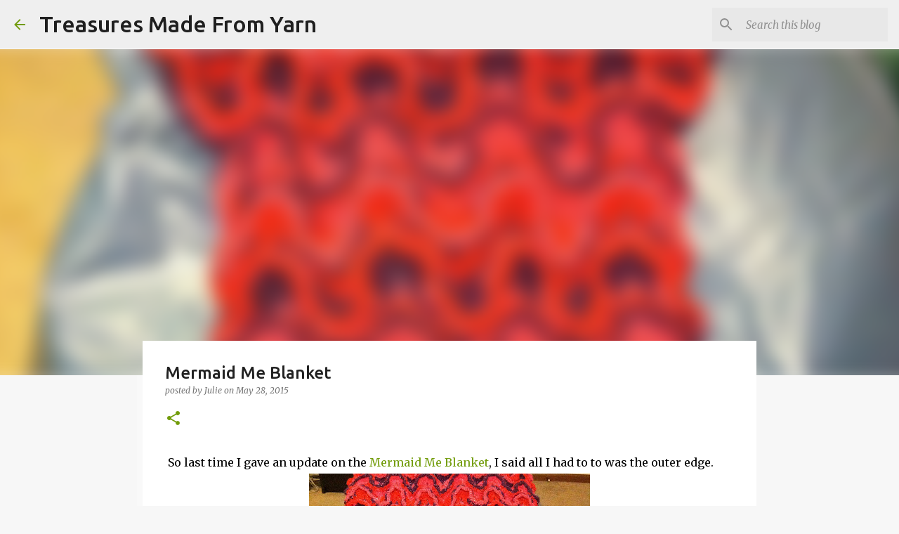

--- FILE ---
content_type: text/html; charset=utf-8
request_url: https://www.google.com/recaptcha/api2/aframe
body_size: 266
content:
<!DOCTYPE HTML><html><head><meta http-equiv="content-type" content="text/html; charset=UTF-8"></head><body><script nonce="EESlGWDpG063n0TPBr2srQ">/** Anti-fraud and anti-abuse applications only. See google.com/recaptcha */ try{var clients={'sodar':'https://pagead2.googlesyndication.com/pagead/sodar?'};window.addEventListener("message",function(a){try{if(a.source===window.parent){var b=JSON.parse(a.data);var c=clients[b['id']];if(c){var d=document.createElement('img');d.src=c+b['params']+'&rc='+(localStorage.getItem("rc::a")?sessionStorage.getItem("rc::b"):"");window.document.body.appendChild(d);sessionStorage.setItem("rc::e",parseInt(sessionStorage.getItem("rc::e")||0)+1);localStorage.setItem("rc::h",'1768840800374');}}}catch(b){}});window.parent.postMessage("_grecaptcha_ready", "*");}catch(b){}</script></body></html>